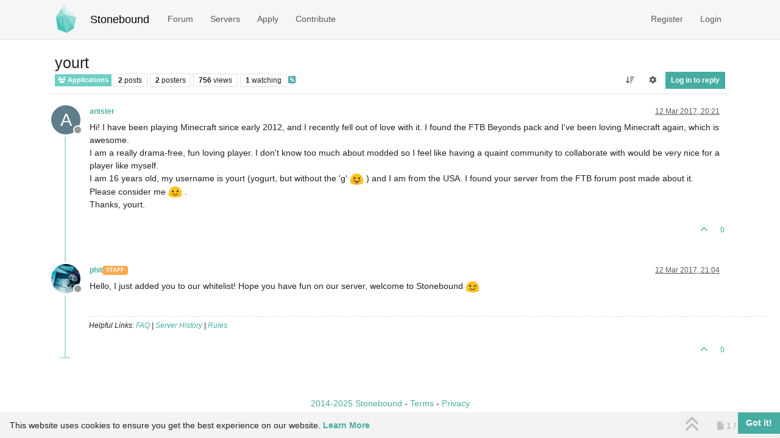

--- FILE ---
content_type: text/html; charset=utf-8
request_url: https://www.stonebound.net/topic/1067/yourt
body_size: 11173
content:
<!DOCTYPE html>
<html lang="en-GB" data-dir="ltr" style="direction: ltr;">
<head>
<title>yourt | Stonebound</title>
<meta name="viewport" content="width&#x3D;device-width, initial-scale&#x3D;1.0" />
	<meta name="content-type" content="text/html; charset=UTF-8" />
	<meta name="apple-mobile-web-app-capable" content="yes" />
	<meta name="mobile-web-app-capable" content="yes" />
	<meta property="og:site_name" content="Stonebound" />
	<meta name="msapplication-badge" content="frequency=30; polling-uri=https://www.stonebound.net/sitemap.xml" />
	<meta name="theme-color" content="#ffffff" />
	<meta name="keywords" content="minecraft,feedthebeast,server,modded,community" />
	<meta name="msapplication-square150x150logo" content="/assets/uploads/system/site-logo.png" />
	<meta name="title" content="yourt" />
	<meta property="og:title" content="yourt" />
	<meta property="og:type" content="article" />
	<meta property="article:published_time" content="2017-03-12T20:21:52.428Z" />
	<meta property="article:modified_time" content="2017-03-12T21:04:04.095Z" />
	<meta property="article:section" content="Applications" />
	<meta name="description" content="Hi! I have been playing Minecraft since early 2012, and I recently fell out of love with it. I found the FTB Beyonds pack and I&#x27;ve been loving Minecraft agai..." />
	<meta property="og:description" content="Hi! I have been playing Minecraft since early 2012, and I recently fell out of love with it. I found the FTB Beyonds pack and I&#x27;ve been loving Minecraft agai..." />
	<meta property="og:image" content="https://www.stonebound.net/assets/uploads/system/og-image.png" />
	<meta property="og:url" content="https://www.stonebound.net/topic/1067/yourt" />
	
<link rel="stylesheet" type="text/css" href="/assets/client-stonebound.css?v=2a8e9e0aad4" />
<link rel="icon" type="image/x-icon" href="/assets/uploads/system/favicon.ico?v&#x3D;2a8e9e0aad4" />
	<link rel="manifest" href="/manifest.webmanifest" crossorigin="use-credentials" />
	<link rel="search" type="application/opensearchdescription+xml" title="Stonebound" href="/osd.xml" />
	<link rel="apple-touch-icon" sizes="180x180" href="/assets/apple-touch-icon.png" />
	<link rel="prefetch" href="/assets/src/modules/composer.js?v&#x3D;2a8e9e0aad4" />
	<link rel="prefetch" href="/assets/src/modules/composer/uploads.js?v&#x3D;2a8e9e0aad4" />
	<link rel="prefetch" href="/assets/src/modules/composer/drafts.js?v&#x3D;2a8e9e0aad4" />
	<link rel="prefetch" href="/assets/src/modules/composer/tags.js?v&#x3D;2a8e9e0aad4" />
	<link rel="prefetch" href="/assets/src/modules/composer/categoryList.js?v&#x3D;2a8e9e0aad4" />
	<link rel="prefetch" href="/assets/src/modules/composer/resize.js?v&#x3D;2a8e9e0aad4" />
	<link rel="prefetch" href="/assets/src/modules/composer/autocomplete.js?v&#x3D;2a8e9e0aad4" />
	<link rel="prefetch" href="/assets/templates/composer.tpl?v&#x3D;2a8e9e0aad4" />
	<link rel="prefetch" href="/assets/language/en-GB/topic.json?v&#x3D;2a8e9e0aad4" />
	<link rel="prefetch" href="/assets/language/en-GB/modules.json?v&#x3D;2a8e9e0aad4" />
	<link rel="prefetch" href="/assets/language/en-GB/tags.json?v&#x3D;2a8e9e0aad4" />
	<link rel="prefetch stylesheet" href="/assets/plugins/nodebb-plugin-markdown/styles/default.css" />
	<link rel="prefetch" href="/assets/language/en-GB/markdown.json?v&#x3D;2a8e9e0aad4" />
	<link rel="stylesheet" href="https://www.stonebound.net/assets/plugins/nodebb-plugin-emoji/emoji/styles.css?v&#x3D;2a8e9e0aad4" />
	<link rel="canonical" href="https://www.stonebound.net/topic/1067/yourt" />
	<link rel="alternate" type="application/rss+xml" href="/topic/1067.rss" />
	<link rel="up" href="https://www.stonebound.net/category/5/applications" />
	<link rel="author" href="https://www.stonebound.net/user/antster" />
	
<script>
var config = JSON.parse('{"relative_path":"","upload_url":"/assets/uploads","asset_base_url":"/assets","assetBaseUrl":"/assets","siteTitle":"Stonebound","browserTitle":"Stonebound","description":"Stonebound is a whitelisted Minecraft community focused on a friendly, mature environment with very few rules and limitations. To bring people together, we offer a small selection of servers with merged chat to ensure you never have to play alone.","keywords":"minecraft,feedthebeast,server,modded,community","brand:logo":"&#x2F;assets&#x2F;uploads&#x2F;system&#x2F;site-logo.png","titleLayout":"&#123;pageTitle&#125; | &#123;browserTitle&#125;","showSiteTitle":true,"maintenanceMode":false,"postQueue":0,"minimumTitleLength":3,"maximumTitleLength":255,"minimumPostLength":8,"maximumPostLength":32767,"minimumTagsPerTopic":0,"maximumTagsPerTopic":5,"minimumTagLength":3,"maximumTagLength":15,"undoTimeout":0,"useOutgoingLinksPage":false,"allowGuestHandles":false,"allowTopicsThumbnail":true,"usePagination":true,"disableChat":false,"disableChatMessageEditing":true,"maximumChatMessageLength":1000,"socketioTransports":["polling","websocket"],"socketioOrigins":"https://www.stonebound.net:*","websocketAddress":"","maxReconnectionAttempts":5,"reconnectionDelay":1500,"topicsPerPage":20,"postsPerPage":10,"maximumFileSize":4096,"theme:id":"nodebb-theme-persona","defaultLang":"en-GB","userLang":"en-GB","loggedIn":false,"uid":-1,"cache-buster":"v=2a8e9e0aad4","topicPostSort":"oldest_to_newest","categoryTopicSort":"recently_replied","csrf_token":false,"searchEnabled":true,"searchDefaultInQuick":"titles","bootswatchSkin":"stonebound","composer:showHelpTab":true,"enablePostHistory":true,"timeagoCutoff":30,"timeagoCodes":["af","am","ar","az-short","az","be","bg","bs","ca","cs","cy","da","de-short","de","dv","el","en-short","en","es-short","es","et","eu","fa-short","fa","fi","fr-short","fr","gl","he","hr","hu","hy","id","is","it-short","it","ja","jv","ko","ky","lt","lv","mk","nl","no","pl","pt-br-short","pt-br","pt-short","pt","ro","rs","ru","rw","si","sk","sl","sq","sr","sv","th","tr-short","tr","uk","ur","uz","vi","zh-CN","zh-TW"],"cookies":{"enabled":true,"message":"[[global:cookies.message]]","dismiss":"[[global:cookies.accept]]","link":"[[global:cookies.learn-more]]","link_url":"&#x2F;privacy"},"thumbs":{"size":512},"emailPrompt":1,"useragent":{"isSafari":false},"fontawesome":{"pro":false,"styles":["solid","brands","regular"],"version":"6.7.2"},"activitypub":{"probe":0},"acpLang":"undefined","topicSearchEnabled":false,"disableCustomUserSkins":true,"defaultBootswatchSkin":"stonebound","hideSubCategories":false,"hideCategoryLastPost":false,"enableQuickReply":false,"composer-default":{},"markdown":{"highlight":1,"hljsLanguages":["common"],"theme":"default.css","defaultHighlightLanguage":"","externalMark":false},"emojiCustomFirst":false,"spam-be-gone":{},"discordNotification":{"webhookURL":"https://discord.com/api/webhooks/327949422074003457/F5J6lUdMVCBDy327WoD56dwlKEWAjkHXwRv78plDOequvKpU5zUIMDv1dtscP9y03vEp","maxLength":"1024","postCategories":"[\\"1\\",\\"14\\",\\"5\\",\\"18\\",\\"2\\",\\"8\\",\\"4\\",\\"3\\",\\"10\\",\\"7\\",\\"21\\",\\"22\\"]","topicsOnly":"off","messageContent":""},"question-and-answer":{"defaultCid_4":"on","forceQuestions":"off","defaultCid_16":"off","defaultCid_1":"off","defaultCid_15":"off","defaultCid_14":"off","defaultCid_5":"off","defaultCid_18":"off","defaultCid_12":"off","defaultCid_2":"off","defaultCid_8":"off","defaultCid_3":"off","defaultCid_10":"off","defaultCid_7":"off","defaultCid_17":"off","defaultCid_21":"off","defaultCid_22":"off","defaultCid_23":"off"}}');
var app = {
user: JSON.parse('{"uid":-1,"username":"Guest","displayname":"Guest","userslug":"","fullname":"Guest","email":"","icon:text":"?","icon:bgColor":"#aaa","groupTitle":"","groupTitleArray":[],"status":"offline","reputation":0,"email:confirmed":false,"unreadData":{"":{},"new":{},"watched":{},"unreplied":{}},"isAdmin":false,"isGlobalMod":false,"isMod":false,"privileges":{"chat":false,"chat:privileged":false,"upload:post:image":false,"upload:post:file":false,"signature":false,"invite":false,"group:create":false,"search:content":false,"search:users":false,"search:tags":false,"view:users":false,"view:tags":true,"view:groups":false,"local:login":false,"ban":false,"mute":false,"view:users:info":false},"blocks":[],"timeagoCode":"en","offline":true,"lastRoomId":null,"isEmailConfirmSent":false}')
};
document.documentElement.style.setProperty('--panel-offset', `${localStorage.getItem('panelOffset') || 0}px`);
</script>

<link rel="icon" type="image/png" href="/assets/favicon-96x96.png" sizes="96x96" />
<link rel="icon" type="image/svg+xml" href="/assets/favicon.svg" />
<meta name="apple-mobile-web-app-title" content="Stonebound" />


<style>.skin-stonebound .text-secondary {
  color: var(--bs-secondary-text-emphasis) !important;
}

#recent_topics .topic-thumbs {
  display: none !important;
}

/* Discord */
.alert-discord {
  background-color: #5865F2;
  border-color: #3e48b9;
  color: #fff;
}

/* SIGNATURES */
.topic .post-signature {
  max-height: 200px;
  overflow-y: auto;
  width: 100%;
}

/* SERVER STATUS */
.mi-container .widget-table .td-label {
  width: inherit;
}

.mi-container .mi-iframe,
.mi-frame {
  border: 0px;
  display: block;
}

@media (max-width: 979px) {
  .mi-iframe {
    width: 260px;
  }
}
@media (min-width: 992px) {
  .mi-iframe {
    width: 210px;
  }
}
@media (min-width: 1199px) {
  .mi-iframe {
    width: 260px;
  }
}
.mi-container .mi-canvas {
  border: 0;
}</style>

</head>
<body class="page-topic page-topic-1067 page-topic-yourt template-topic page-topic-category-5 page-topic-category-applications parent-category-5 page-status-200 theme-persona user-guest skin-stonebound">
<nav id="menu" class="slideout-menu hidden">
<section class="menu-section" data-section="navigation">
<ul class="menu-section-list text-bg-dark list-unstyled"></ul>
</section>
</nav>
<nav id="chats-menu" class="slideout-menu hidden">

</nav>
<main id="panel" class="slideout-panel">
<nav class="navbar sticky-top navbar-expand-lg bg-light header border-bottom py-0" id="header-menu" component="navbar">
<div class="container-lg justify-content-start flex-nowrap">
<div class="d-flex align-items-center me-auto" style="min-width: 0px;">
<button type="button" class="navbar-toggler border-0" id="mobile-menu">
<i class="fa fa-lg fa-fw fa-bars unread-count" ></i>
<span component="unread/icon" class="notification-icon fa fa-fw fa-book unread-count" data-content="0" data-unread-url="/unread"></span>
</button>
<div class="d-inline-flex align-items-center" style="min-width: 0px;">

<a class="navbar-brand" href="/">
<img alt="Stonebound Logo" class=" forum-logo d-inline-block align-text-bottom" src="/assets/uploads/system/site-logo.png?v=2a8e9e0aad4" />
</a>


<a class="navbar-brand text-truncate" href="/">
Stonebound
</a>

</div>
</div>


<div component="navbar/title" class="visible-xs hidden">
<span></span>
</div>
<div id="nav-dropdown" class="collapse navbar-collapse d-none d-lg-block">
<ul id="main-nav" class="navbar-nav me-auto mb-2 mb-lg-0">


<li class="nav-item " title="Categories">
<a class="nav-link navigation-link "
 href="&#x2F;categories" >


<span class="">Forum</span>


</a>

</li>



<li class="nav-item " title="Servers">
<a class="nav-link navigation-link "
 href="&#x2F;servers" >


<span class="">Servers</span>


</a>

</li>



<li class="nav-item " title="Apply">
<a class="nav-link navigation-link "
 href="&#x2F;topic&#x2F;9&#x2F;application-info" >


<span class="">Apply</span>


</a>

</li>



<li class="nav-item " title="Contribute">
<a class="nav-link navigation-link "
 href="&#x2F;contribute" >


<span class="">Contribute</span>


</a>

</li>


</ul>
<ul class="navbar-nav mb-2 mb-lg-0 hidden-xs">
<li class="nav-item">
<a href="#" id="reconnect" class="nav-link hide" title="Looks like your connection to Stonebound was lost, please wait while we try to reconnect.">
<i class="fa fa-check"></i>
</a>
</li>
</ul>



<ul id="logged-out-menu" class="navbar-nav me-0 mb-2 mb-lg-0 align-items-center">

<li class="nav-item">
<a class="nav-link" href="/register">
<i class="fa fa-pencil fa-fw d-inline-block d-sm-none"></i>
<span>Register</span>
</a>
</li>

<li class="nav-item">
<a class="nav-link" href="/login">
<i class="fa fa-sign-in fa-fw d-inline-block d-sm-none"></i>
<span>Login</span>
</a>
</li>
</ul>


</div>
</div>
</nav>
<script>
const rect = document.getElementById('header-menu').getBoundingClientRect();
const offset = Math.max(0, rect.bottom);
document.documentElement.style.setProperty('--panel-offset', offset + `px`);
</script>
<div class="container-lg pt-3" id="content">
<noscript>
<div class="alert alert-danger">
<p>
Your browser does not seem to support JavaScript. As a result, your viewing experience will be diminished, and you have been placed in <strong>read-only mode</strong>.
</p>
<p>
Please download a browser that supports JavaScript, or enable it if it's disabled (i.e. NoScript).
</p>
</div>
</noscript>
<div data-widget-area="header">

</div>
<div class="row mb-5">
<div class="topic col-lg-12" itemid="/topic/1067/yourt" itemscope itemtype="https://schema.org/DiscussionForumPosting">
<meta itemprop="headline" content="yourt">
<meta itemprop="text" content="yourt">
<meta itemprop="url" content="/topic/1067/yourt">
<meta itemprop="datePublished" content="2017-03-12T20:21:52.428Z">
<meta itemprop="dateModified" content="2017-03-12T21:04:04.095Z">
<div itemprop="author" itemscope itemtype="https://schema.org/Person">
<meta itemprop="name" content="antster">
<meta itemprop="url" content="/user/antster">
</div>
<div class="topic-header sticky-top mb-3 bg-body">
<div class="d-flex flex-wrap gap-3 border-bottom p-2">
<div class="d-flex flex-column gap-2 flex-grow-1">
<h1 component="post/header" class="mb-0" itemprop="name">
<div class="topic-title d-flex">
<span class="fs-3" component="topic/title">yourt</span>
</div>
</h1>
<div class="topic-info d-flex gap-2 align-items-center flex-wrap">
<span component="topic/labels" class="d-flex gap-2 hidden">
<span component="topic/scheduled" class="badge badge border border-gray-300 text-body hidden">
<i class="fa fa-clock-o"></i> Scheduled
</span>
<span component="topic/pinned" class="badge badge border border-gray-300 text-body hidden">
<i class="fa fa-thumb-tack"></i> Pinned
</span>
<span component="topic/locked" class="badge badge border border-gray-300 text-body hidden">
<i class="fa fa-lock"></i> Locked
</span>
<a component="topic/moved" href="/category/" class="badge badge border border-gray-300 text-body text-decoration-none hidden">
<i class="fa fa-arrow-circle-right"></i> Moved
</a>

</span>
<a component="topic/category" href="/category/5/applications" class="badge px-1 text-truncate text-decoration-none border" style="color: #ffffff;background-color: #6ecfc5;border-color: #6ecfc5!important; max-width: 70vw;">
			<i class="fa fa-fw fa-users"></i>
			Applications
		</a>
<div data-tid="1067" component="topic/tags" class="lh-1 tags tag-list d-flex flex-wrap hidden-xs hidden-empty gap-2"></div>
<div class="d-flex gap-2"><span class="badge text-body border border-gray-300 stats text-xs">
<i class="fa-regular fa-fw fa-message visible-xs-inline" title="Posts"></i>
<span component="topic/post-count" title="2" class="fw-bold">2</span>
<span class="hidden-xs text-lowercase fw-normal">Posts</span>
</span>
<span class="badge text-body border border-gray-300 stats text-xs">
<i class="fa fa-fw fa-user visible-xs-inline" title="Posters"></i>
<span title="2" class="fw-bold">2</span>
<span class="hidden-xs text-lowercase fw-normal">Posters</span>
</span>
<span class="badge text-body border border-gray-300 stats text-xs">
<i class="fa fa-fw fa-eye visible-xs-inline" title="Views"></i>
<span class="fw-bold" title="756">756</span>
<span class="hidden-xs text-lowercase fw-normal">Views</span>
</span>

<span class="badge text-body border border-gray-300 stats text-xs">
<i class="fa fa-fw fa-bell-o visible-xs-inline" title="Watching"></i>
<span class="fw-bold" title="756">1</span>
<span class="hidden-xs text-lowercase fw-normal">Watching</span>
</span>
</div>

<a class="hidden-xs" target="_blank" href="/topic/1067.rss"><i class="fa fa-rss-square"></i></a>


<div class="ms-auto">
<div class="topic-main-buttons float-end d-inline-block">
<span class="loading-indicator btn float-start hidden" done="0">
<span class="hidden-xs">Loading More Posts</span> <i class="fa fa-refresh fa-spin"></i>
</span>


<div title="Sort by" class="btn-group bottom-sheet hidden-xs" component="thread/sort">
<button class="btn btn-sm btn-ghost dropdown-toggle" data-bs-toggle="dropdown" aria-haspopup="true" aria-expanded="false" aria-label="Post sort option, Oldest to Newest">
<i class="fa fa-fw fa-arrow-down-wide-short text-secondary"></i></button>
<ul class="dropdown-menu dropdown-menu-end p-1 text-sm" role="menu">
<li>
<a class="dropdown-item rounded-1 d-flex align-items-center gap-2" href="#" class="oldest_to_newest" data-sort="oldest_to_newest" role="menuitem">
<span class="flex-grow-1">Oldest to Newest</span>
<i class="flex-shrink-0 fa fa-fw text-secondary"></i>
</a>
</li>
<li>
<a class="dropdown-item rounded-1 d-flex align-items-center gap-2" href="#" class="newest_to_oldest" data-sort="newest_to_oldest" role="menuitem">
<span class="flex-grow-1">Newest to Oldest</span>
<i class="flex-shrink-0 fa fa-fw text-secondary"></i>
</a>
</li>
<li>
<a class="dropdown-item rounded-1 d-flex align-items-center gap-2" href="#" class="most_votes" data-sort="most_votes" role="menuitem">
<span class="flex-grow-1">Most Votes</span>
<i class="flex-shrink-0 fa fa-fw text-secondary"></i>
</a>
</li>
</ul>
</div>
<div class="d-inline-block">

<div title="Topic Tools" class="btn-group thread-tools bottom-sheet">
<button class="btn btn-sm btn-ghost dropdown-toggle" data-bs-toggle="dropdown" type="button" aria-haspopup="true" aria-expanded="false">
<i class="fa fa-fw fa-gear text-secondary"></i>
</button>
<ul class="dropdown-menu dropdown-menu-end p-1" role="menu"></ul>
</div>

</div>
<div component="topic/reply/container" class="btn-group bottom-sheet hidden">
<a href="/compose?tid=1067" class="btn btn-sm btn-primary" component="topic/reply" data-ajaxify="false" role="button"><i class="fa fa-reply visible-xs-inline"></i><span class="visible-sm-inline visible-md-inline visible-lg-inline"> Reply</span></a>
<button type="button" class="btn btn-sm btn-primary dropdown-toggle" data-bs-toggle="dropdown" aria-haspopup="true" aria-expanded="false">
<span class="caret"></span>
</button>
<ul class="dropdown-menu dropdown-menu-end" role="menu">
<li><a class="dropdown-item" href="#" component="topic/reply-as-topic" role="menuitem">Reply as topic</a></li>
</ul>
</div>


<a component="topic/reply/guest" href="/login" class="btn btn-sm btn-primary">Log in to reply</a>


</div>
</div>
</div>
</div>
<div class="d-flex flex-wrap gap-2 align-items-center hidden-empty " component="topic/thumb/list">
</div>
</div>
</div>



<div component="topic/deleted/message" class="alert alert-warning d-flex justify-content-between flex-wrap hidden">
<span>This topic has been deleted. Only users with topic management privileges can see it.</span>
<span>

</span>
</div>

<ul component="topic" class="posts timeline" data-tid="1067" data-cid="5">

<li component="post" class="  topic-owner-post" data-index="0" data-pid="3399" data-uid="841" data-timestamp="1489350112428" data-username="antster" data-userslug="antster" itemprop="comment" itemtype="http://schema.org/Comment" itemscope>
<a component="post/anchor" data-index="0" id="1"></a>
<meta itemprop="datePublished" content="2017-03-12T20:21:52.428Z">
<meta itemprop="dateModified" content="">

<div class="clearfix post-header">
<div class="icon float-start">
<a href="/user/antster">
<span title="antster" data-uid="841" class="avatar  avatar-rounded" component="user/picture" style="--avatar-size: 48px; background-color: #607d8b">A</span>

<span component="user/status" class="position-absolute top-100 start-100 border border-white border-2 rounded-circle status offline"><span class="visually-hidden">Offline</span></span>

</a>
</div>
<small class="d-flex">
<div class="d-flex align-items-center gap-1 flex-wrap w-100">
<strong class="text-nowrap" itemprop="author" itemscope itemtype="https://schema.org/Person">
<meta itemprop="name" content="antster">
<meta itemprop="url" content="/user/antster">
<a href="/user/antster" data-username="antster" data-uid="841">antster</a>
</strong>


<span class="visible-xs-inline-block visible-sm-inline-block visible-md-inline-block visible-lg-inline-block">

<span>

</span>
</span>
<div class="d-flex align-items-center gap-1 flex-grow-1 justify-content-end">
<span>
<i component="post/edit-indicator" class="fa fa-pencil-square edit-icon hidden"></i>
<span data-editor="" component="post/editor" class="hidden">last edited by  <span class="timeago" title="Invalid Date"></span></span>
<span class="visible-xs-inline-block visible-sm-inline-block visible-md-inline-block visible-lg-inline-block">
<a class="permalink text-muted" href="/post/3399"><span class="timeago" title="2017-03-12T20:21:52.428Z"></span></a>
</span>
</span>
<span class="bookmarked"><i class="fa fa-bookmark-o"></i></span>
</div>
</div>
</small>
</div>
<br />
<div class="content" component="post/content" itemprop="text">
<p dir="auto">Hi! I have been playing Minecraft since early 2012, and I recently fell out of love with it. I found the FTB Beyonds pack and I've been loving Minecraft again, which is awesome.<br />
I am a really drama-free, fun loving player. I don't know too much about modded so I feel like having a quaint community to collaborate with would be very nice for a player like myself.<br />
I am 16 years old, my username is yourt (yogurt, but without the 'g' <img src="https://www.stonebound.net/assets/plugins/nodebb-plugin-emoji/emoji/android/1f61b.png?v=2a8e9e0aad4" class="not-responsive emoji emoji-android emoji--stuck_out_tongue" style="height:23px;width:auto;vertical-align:middle" title=":P" alt="😛" /> ) and I am from the USA.  I found your server from the FTB forum post made about it.<br />
Please consider me <img src="https://www.stonebound.net/assets/plugins/nodebb-plugin-emoji/emoji/android/1f642.png?v=2a8e9e0aad4" class="not-responsive emoji emoji-android emoji--slightly_smiling_face" style="height:23px;width:auto;vertical-align:middle" title=":)" alt="🙂" /> .<br />
Thanks, yourt.</p>

</div>
<div class="post-footer">

<div class="clearfix">

<a component="post/reply-count" data-target-component="post/replies/container" href="#" class="threaded-replies user-select-none float-start text-muted hidden">
<span component="post/reply-count/avatars" class="avatars d-inline-flex gap-1 align-items-top hidden-xs ">


</span>
<span class="replies-count small" component="post/reply-count/text" data-replies="0">1 Reply</span>
<span class="replies-last hidden-xs small">Last reply <span class="timeago" title=""></span></span>
<i class="fa fa-fw fa-chevron-down" component="post/replies/open"></i>
</a>

<small class="d-flex justify-content-end align-items-center gap-1" component="post/actions">
<!-- This partial intentionally left blank; overwritten by nodebb-plugin-reactions -->
<span class="post-tools">
<a component="post/reply" href="#" class="btn btn-sm btn-link user-select-none hidden">Reply</a>
<a component="post/quote" href="#" class="btn btn-sm btn-link user-select-none hidden">Quote</a>
</span>


<span class="votes">
<a component="post/upvote" href="#" class="btn btn-sm btn-link ">
<i class="fa fa-chevron-up"></i>
</a>
<span class="btn btn-sm btn-link" component="post/vote-count" data-votes="0">0</span>

</span>

<span component="post/tools" class="dropdown bottom-sheet d-inline-block hidden">
<a class="btn btn-link btn-sm dropdown-toggle" href="#" data-bs-toggle="dropdown" aria-haspopup="true" aria-expanded="false"><i class="fa fa-fw fa-ellipsis-v"></i></a>
<ul class="dropdown-menu dropdown-menu-end p-1 text-sm" role="menu"></ul>
</span>
</small>
</div>
<div component="post/replies/container"></div>
</div>

</li>




<li component="post" class="  " data-index="1" data-pid="3402" data-uid="4" data-timestamp="1489352644095" data-username="phit" data-userslug="phit" itemprop="comment" itemtype="http://schema.org/Comment" itemscope>
<a component="post/anchor" data-index="1" id="2"></a>
<meta itemprop="datePublished" content="2017-03-12T21:04:04.095Z">
<meta itemprop="dateModified" content="">

<div class="clearfix post-header">
<div class="icon float-start">
<a href="/user/phit">
<img title="phit" data-uid="4" class="avatar  avatar-rounded" alt="phit" loading="lazy" component="user/picture" src="/assets/uploads/profile/uid-4/4-profileavatar.png" style="--avatar-size: 48px;" onError="this.remove()" itemprop="image" /><span title="phit" data-uid="4" class="avatar  avatar-rounded" component="user/picture" style="--avatar-size: 48px; background-color: #673ab7">P</span>

<span component="user/status" class="position-absolute top-100 start-100 border border-white border-2 rounded-circle status offline"><span class="visually-hidden">Offline</span></span>

</a>
</div>
<small class="d-flex">
<div class="d-flex align-items-center gap-1 flex-wrap w-100">
<strong class="text-nowrap" itemprop="author" itemscope itemtype="https://schema.org/Person">
<meta itemprop="name" content="phit">
<meta itemprop="url" content="/user/phit">
<a href="/user/phit" data-username="phit" data-uid="4">phit</a>
</strong>


<a href="/groups/staff" class="badge rounded-1 text-uppercase text-truncate" style="max-width: 150px;color:#ffffff;background-color: #fca84e;"><i class="fa hidden"></i><span class="badge-text">Staff</span></a>



<span class="visible-xs-inline-block visible-sm-inline-block visible-md-inline-block visible-lg-inline-block">

<span>

</span>
</span>
<div class="d-flex align-items-center gap-1 flex-grow-1 justify-content-end">
<span>
<i component="post/edit-indicator" class="fa fa-pencil-square edit-icon hidden"></i>
<span data-editor="" component="post/editor" class="hidden">last edited by  <span class="timeago" title="Invalid Date"></span></span>
<span class="visible-xs-inline-block visible-sm-inline-block visible-md-inline-block visible-lg-inline-block">
<a class="permalink text-muted" href="/post/3402"><span class="timeago" title="2017-03-12T21:04:04.095Z"></span></a>
</span>
</span>
<span class="bookmarked"><i class="fa fa-bookmark-o"></i></span>
</div>
</div>
</small>
</div>
<br />
<div class="content" component="post/content" itemprop="text">
<p dir="auto">Hello, I just added you to our whitelist! Hope you have fun on our server, welcome to Stonebound  <img src="https://www.stonebound.net/assets/plugins/nodebb-plugin-emoji/emoji/android/1f609.png?v=2a8e9e0aad4" class="not-responsive emoji emoji-android emoji--wink" style="height:23px;width:auto;vertical-align:middle" title=";)" alt="😉" /></p>

</div>
<div class="post-footer">

<div component="post/signature" data-uid="4" class="post-signature"><p dir="auto">Helpful Links: <a href="https://wiki.stonebound.net/wiki:faq" target="_blank" rel="noopener noreferrer nofollow ugc">FAQ</a> | <a href="https://www.stonebound.net/history">Server History</a> | <a href="https://www.stonebound.net/topic/2/rules">Rules</a></p>
</div>

<div class="clearfix">

<a component="post/reply-count" data-target-component="post/replies/container" href="#" class="threaded-replies user-select-none float-start text-muted hidden">
<span component="post/reply-count/avatars" class="avatars d-inline-flex gap-1 align-items-top hidden-xs ">


</span>
<span class="replies-count small" component="post/reply-count/text" data-replies="0">1 Reply</span>
<span class="replies-last hidden-xs small">Last reply <span class="timeago" title=""></span></span>
<i class="fa fa-fw fa-chevron-down" component="post/replies/open"></i>
</a>

<small class="d-flex justify-content-end align-items-center gap-1" component="post/actions">
<!-- This partial intentionally left blank; overwritten by nodebb-plugin-reactions -->
<span class="post-tools">
<a component="post/reply" href="#" class="btn btn-sm btn-link user-select-none hidden">Reply</a>
<a component="post/quote" href="#" class="btn btn-sm btn-link user-select-none hidden">Quote</a>
</span>


<span class="votes">
<a component="post/upvote" href="#" class="btn btn-sm btn-link ">
<i class="fa fa-chevron-up"></i>
</a>
<span class="btn btn-sm btn-link" component="post/vote-count" data-votes="0">0</span>

</span>

<span component="post/tools" class="dropdown bottom-sheet d-inline-block hidden">
<a class="btn btn-link btn-sm dropdown-toggle" href="#" data-bs-toggle="dropdown" aria-haspopup="true" aria-expanded="false"><i class="fa fa-fw fa-ellipsis-v"></i></a>
<ul class="dropdown-menu dropdown-menu-end p-1 text-sm" role="menu"></ul>
</span>
</small>
</div>
<div component="post/replies/container"></div>
</div>

</li>




</ul>



<nav component="pagination" class="pagination-container hidden" aria-label="Pagination">
<ul class="pagination hidden-xs justify-content-center">
<li class="page-item previous float-start disabled">
<a class="page-link" href="?" data-page="1" aria-label="Previous Page"><i class="fa fa-chevron-left"></i> </a>
</li>

<li class="page-item next float-end disabled">
<a class="page-link" href="?" data-page="1" aria-label="Next Page"><i class="fa fa-chevron-right"></i></a>
</li>
</ul>
<ul class="pagination hidden-sm hidden-md hidden-lg justify-content-center">
<li class="page-item first disabled">
<a class="page-link" href="?" data-page="1" aria-label="First Page"><i class="fa fa-fast-backward"></i> </a>
</li>
<li class="page-item previous disabled">
<a class="page-link" href="?" data-page="1" aria-label="Previous Page"><i class="fa fa-chevron-left"></i> </a>
</li>
<li component="pagination/select-page" class="page-item page select-page">
<a class="page-link" href="#" aria-label="Go to page">1 / 1</a>
</li>
<li class="page-item next disabled">
<a class="page-link" href="?" data-page="1" aria-label="Next Page"><i class="fa fa-chevron-right"></i></a>
</li>
<li class="page-item last disabled">
<a class="page-link" href="?" data-page="1" aria-label="Last Page"><i class="fa fa-fast-forward"></i> </a>
</li>
</ul>
</nav>

<div class="pagination-block border border-1 text-bg-light text-center">
<div class="progress-bar bg-info"></div>
<div class="wrapper dropup">
<i class="fa fa-2x fa-angle-double-up pointer fa-fw pagetop"></i>
<a href="#" class="text-reset dropdown-toggle d-inline-block text-decoration-none" data-bs-toggle="dropdown" data-bs-reference="parent" aria-haspopup="true" aria-expanded="false">
<span class="pagination-text"></span>
</a>
<i class="fa fa-2x fa-angle-double-down pointer fa-fw pagebottom"></i>
<ul class="dropdown-menu dropdown-menu-end" role="menu">
<li>
<div class="row">
<div class="col-8 post-content"></div>
<div class="col-4 text-end">
<div class="scroller-content">
<span class="pointer pagetop">First post <i class="fa fa-angle-double-up"></i></span>
<div class="scroller-container">
<div class="scroller-thumb">
<span class="thumb-text"></span>
<div class="scroller-thumb-icon"></div>
</div>
</div>
<span class="pointer pagebottom">Last post <i class="fa fa-angle-double-down"></i></span>
</div>
</div>
</div>
<div class="row">
<div class="col-6">
<button id="myNextPostBtn" class="btn btn-outline-secondary form-control" disabled>Go to my next post</button>
</div>
<div class="col-6">
<input type="number" class="form-control" id="indexInput" placeholder="Go to post index">
</div>
</div>
</li>
</ul>
</div>
</div>
</div>
<div data-widget-area="sidebar" class="col-lg-3 col-sm-12 hidden">

</div>
</div>
<div data-widget-area="footer">

<footer id="footer" class="container footer">
<div class="copyright">
<a href="/about">2014-2025 Stonebound</a> - <a href="/terms">Terms</a> - <a href="/privacy">Privacy</a>
</div>
</footer>

</div>
<script id="ajaxify-data" type="application/json">{"tid":1067,"uid":841,"cid":5,"mainPid":3399,"title":"yourt","slug":"1067/yourt","timestamp":1489350112428,"lastposttime":1489352644095,"postcount":2,"viewcount":756,"teaserPid":"3402","upvotes":0,"downvotes":0,"postercount":2,"followercount":1,"deleted":0,"locked":0,"pinned":0,"pinExpiry":0,"deleterUid":0,"titleRaw":"yourt","timestampISO":"2017-03-12T20:21:52.428Z","scheduled":false,"lastposttimeISO":"2017-03-12T21:04:04.095Z","pinExpiryISO":"","votes":0,"tags":[],"thumbs":[],"posts":[{"pid":3399,"uid":841,"tid":1067,"content":"<p dir=\"auto\">Hi! I have been playing Minecraft since early 2012, and I recently fell out of love with it. I found the FTB Beyonds pack and I've been loving Minecraft again, which is awesome.<br />\nI am a really drama-free, fun loving player. I don't know too much about modded so I feel like having a quaint community to collaborate with would be very nice for a player like myself.<br />\nI am 16 years old, my username is yourt (yogurt, but without the 'g' <img src=\"https://www.stonebound.net/assets/plugins/nodebb-plugin-emoji/emoji/android/1f61b.png?v=2a8e9e0aad4\" class=\"not-responsive emoji emoji-android emoji--stuck_out_tongue\" style=\"height:23px;width:auto;vertical-align:middle\" title=\":P\" alt=\"😛\" /> ) and I am from the USA.  I found your server from the FTB forum post made about it.<br />\nPlease consider me <img src=\"https://www.stonebound.net/assets/plugins/nodebb-plugin-emoji/emoji/android/1f642.png?v=2a8e9e0aad4\" class=\"not-responsive emoji emoji-android emoji--slightly_smiling_face\" style=\"height:23px;width:auto;vertical-align:middle\" title=\":)\" alt=\"🙂\" /> .<br />\nThanks, yourt.<\/p>\n","timestamp":1489350112428,"deleted":0,"upvotes":0,"downvotes":0,"deleterUid":0,"edited":0,"replies":{"hasMore":false,"hasSingleImmediateReply":false,"users":[],"text":"[[topic:one-reply-to-this-post]]","count":0},"bookmarks":0,"announces":0,"votes":0,"timestampISO":"2017-03-12T20:21:52.428Z","editedISO":"","attachments":[],"uploads":[],"index":0,"user":{"uid":841,"username":"antster","userslug":"antster","reputation":0,"postcount":1,"topiccount":1,"picture":null,"signature":"","banned":false,"banned:expire":0,"status":"offline","lastonline":1554657047123,"groupTitle":null,"mutedUntil":0,"displayname":"antster","groupTitleArray":[],"icon:bgColor":"#607d8b","icon:text":"A","lastonlineISO":"2019-04-07T17:10:47.123Z","muted":false,"banned_until":0,"banned_until_readable":"Not Banned","isLocal":true,"selectedGroups":[],"custom_profile_info":[]},"editor":null,"bookmarked":false,"upvoted":false,"downvoted":false,"selfPost":false,"events":[],"topicOwnerPost":true,"display_edit_tools":false,"display_delete_tools":false,"display_moderator_tools":false,"display_move_tools":false,"display_post_menu":0},{"pid":3402,"uid":4,"tid":1067,"content":"<p dir=\"auto\">Hello, I just added you to our whitelist! Hope you have fun on our server, welcome to Stonebound  <img src=\"https://www.stonebound.net/assets/plugins/nodebb-plugin-emoji/emoji/android/1f609.png?v=2a8e9e0aad4\" class=\"not-responsive emoji emoji-android emoji--wink\" style=\"height:23px;width:auto;vertical-align:middle\" title=\";)\" alt=\"😉\" /><\/p>\n","timestamp":1489352644095,"deleted":0,"upvotes":0,"downvotes":0,"deleterUid":0,"edited":0,"replies":{"hasMore":false,"hasSingleImmediateReply":false,"users":[],"text":"[[topic:one-reply-to-this-post]]","count":0},"bookmarks":0,"announces":0,"votes":0,"timestampISO":"2017-03-12T21:04:04.095Z","editedISO":"","attachments":[],"uploads":[],"index":1,"user":{"uid":4,"username":"phit","userslug":"phit","reputation":192,"postcount":2123,"topiccount":304,"picture":"/assets/uploads/profile/uid-4/4-profileavatar.png","signature":"<p dir=\"auto\">Helpful Links: <a href=\"https://wiki.stonebound.net/wiki:faq\" target=\"_blank\" rel=\"noopener noreferrer nofollow ugc\">FAQ<\/a> | <a href=\"https://www.stonebound.net/history\">Server History<\/a> | <a href=\"https://www.stonebound.net/topic/2/rules\">Rules<\/a><\/p>\n","banned":false,"banned:expire":0,"status":"offline","lastonline":1768323044584,"groupTitle":"[\"Staff\"]","mutedUntil":0,"displayname":"phit","groupTitleArray":["Staff"],"icon:bgColor":"#673ab7","icon:text":"P","lastonlineISO":"2026-01-13T16:50:44.584Z","muted":false,"banned_until":0,"banned_until_readable":"Not Banned","isLocal":true,"selectedGroups":[{"name":"Staff","slug":"staff","labelColor":"#fca84e","textColor":"#ffffff","icon":"","userTitle":"Staff"}],"custom_profile_info":[]},"editor":null,"bookmarked":false,"upvoted":false,"downvoted":false,"selfPost":false,"events":[],"topicOwnerPost":false,"display_edit_tools":false,"display_delete_tools":false,"display_moderator_tools":false,"display_move_tools":false,"display_post_menu":0}],"category":{"cid":5,"name":"Applications","description":"Apply to be whitelisted here!","icon":"fa-users","bgColor":"#6ecfc5","color":"#ffffff","slug":"5/applications","parentCid":0,"topic_count":3251,"post_count":8457,"disabled":0,"order":2,"link":"","numRecentReplies":1,"class":"col-md-3 col-xs-6","imageClass":"cover","undefined":"on","descriptionParsed":"<p>Apply to be whitelisted here!<\/p>\n","subCategoriesPerPage":10,"handle":"applications","minTags":0,"maxTags":5,"postQueue":0,"isSection":0,"totalPostCount":8457,"totalTopicCount":3251},"tagWhitelist":[],"minTags":0,"maxTags":5,"thread_tools":[{"title":"Feature this Topic","class":"mark-featured","icon":"fa-star"}],"isFollowing":false,"isNotFollowing":true,"isIgnoring":false,"bookmark":null,"postSharing":[],"deleter":null,"merger":null,"forker":null,"related":[],"unreplied":false,"icons":[],"privileges":{"topics:reply":false,"topics:read":true,"topics:schedule":false,"topics:tag":false,"topics:delete":false,"posts:edit":false,"posts:history":false,"posts:upvote":false,"posts:downvote":false,"posts:delete":false,"posts:view_deleted":false,"read":true,"purge":false,"view_thread_tools":true,"editable":false,"deletable":false,"view_deleted":false,"view_scheduled":false,"isAdminOrMod":false,"disabled":0,"tid":"1067","uid":-1},"topicStaleDays":60,"reputation:disabled":0,"downvote:disabled":1,"upvoteVisibility":"privileged","downvoteVisibility":"privileged","feeds:disableRSS":0,"signatures:hideDuplicates":0,"bookmarkThreshold":5,"necroThreshold":7,"postEditDuration":0,"postDeleteDuration":0,"scrollToMyPost":true,"updateUrlWithPostIndex":true,"allowMultipleBadges":true,"privateUploads":false,"showPostPreviewsOnHover":true,"sortOptionLabel":"[[topic:oldest-to-newest]]","rssFeedUrl":"/topic/1067.rss","postIndex":1,"breadcrumbs":[{"text":"[[global:home]]","url":"https://www.stonebound.net"},{"text":"[[global:header.categories]]","url":"https://www.stonebound.net/categories"},{"text":"Applications","url":"https://www.stonebound.net/category/5/applications","cid":5},{"text":"yourt"}],"author":{"username":"antster","userslug":"antster","uid":841,"displayname":"antster","isLocal":true},"pagination":{"prev":{"page":1,"active":false},"next":{"page":1,"active":false},"first":{"page":1,"active":true},"last":{"page":1,"active":true},"rel":[],"pages":[],"currentPage":1,"pageCount":1},"loggedIn":false,"loggedInUser":{"uid":-1,"username":"[[global:guest]]","picture":"","icon:text":"?","icon:bgColor":"#aaa"},"relative_path":"","template":{"name":"topic","topic":true},"url":"/topic/1067/yourt","bodyClass":"page-topic page-topic-1067 page-topic-yourt template-topic page-topic-category-5 page-topic-category-applications parent-category-5 page-status-200 theme-persona user-guest","_header":{"tags":{"meta":[{"name":"viewport","content":"width&#x3D;device-width, initial-scale&#x3D;1.0"},{"name":"content-type","content":"text/html; charset=UTF-8","noEscape":true},{"name":"apple-mobile-web-app-capable","content":"yes"},{"name":"mobile-web-app-capable","content":"yes"},{"property":"og:site_name","content":"Stonebound"},{"name":"msapplication-badge","content":"frequency=30; polling-uri=https://www.stonebound.net/sitemap.xml","noEscape":true},{"name":"theme-color","content":"#ffffff"},{"name":"keywords","content":"minecraft,feedthebeast,server,modded,community"},{"name":"msapplication-square150x150logo","content":"/assets/uploads/system/site-logo.png","noEscape":true},{"name":"title","content":"yourt"},{"property":"og:title","content":"yourt"},{"property":"og:type","content":"article"},{"property":"article:published_time","content":"2017-03-12T20:21:52.428Z"},{"property":"article:modified_time","content":"2017-03-12T21:04:04.095Z"},{"property":"article:section","content":"Applications"},{"name":"description","content":"Hi! I have been playing Minecraft since early 2012, and I recently fell out of love with it. I found the FTB Beyonds pack and I&#x27;ve been loving Minecraft agai..."},{"property":"og:description","content":"Hi! I have been playing Minecraft since early 2012, and I recently fell out of love with it. I found the FTB Beyonds pack and I&#x27;ve been loving Minecraft agai..."},{"property":"og:image","content":"https://www.stonebound.net/assets/uploads/system/og-image.png","noEscape":true},{"content":"https://www.stonebound.net/topic/1067/yourt","property":"og:url"}],"link":[{"rel":"icon","type":"image/x-icon","href":"/assets/uploads/system/favicon.ico?v&#x3D;2a8e9e0aad4"},{"rel":"manifest","href":"/manifest.webmanifest","crossorigin":"use-credentials"},{"rel":"search","type":"application/opensearchdescription+xml","title":"Stonebound","href":"/osd.xml"},{"rel":"apple-touch-icon","sizes":"180x180","href":"/assets/apple-touch-icon.png"},{"rel":"prefetch","href":"/assets/src/modules/composer.js?v&#x3D;2a8e9e0aad4"},{"rel":"prefetch","href":"/assets/src/modules/composer/uploads.js?v&#x3D;2a8e9e0aad4"},{"rel":"prefetch","href":"/assets/src/modules/composer/drafts.js?v&#x3D;2a8e9e0aad4"},{"rel":"prefetch","href":"/assets/src/modules/composer/tags.js?v&#x3D;2a8e9e0aad4"},{"rel":"prefetch","href":"/assets/src/modules/composer/categoryList.js?v&#x3D;2a8e9e0aad4"},{"rel":"prefetch","href":"/assets/src/modules/composer/resize.js?v&#x3D;2a8e9e0aad4"},{"rel":"prefetch","href":"/assets/src/modules/composer/autocomplete.js?v&#x3D;2a8e9e0aad4"},{"rel":"prefetch","href":"/assets/templates/composer.tpl?v&#x3D;2a8e9e0aad4"},{"rel":"prefetch","href":"/assets/language/en-GB/topic.json?v&#x3D;2a8e9e0aad4"},{"rel":"prefetch","href":"/assets/language/en-GB/modules.json?v&#x3D;2a8e9e0aad4"},{"rel":"prefetch","href":"/assets/language/en-GB/tags.json?v&#x3D;2a8e9e0aad4"},{"rel":"prefetch stylesheet","type":"","href":"/assets/plugins/nodebb-plugin-markdown/styles/default.css"},{"rel":"prefetch","href":"/assets/language/en-GB/markdown.json?v&#x3D;2a8e9e0aad4"},{"rel":"stylesheet","href":"https://www.stonebound.net/assets/plugins/nodebb-plugin-emoji/emoji/styles.css?v&#x3D;2a8e9e0aad4"},{"rel":"canonical","href":"https://www.stonebound.net/topic/1067/yourt","noEscape":true},{"rel":"alternate","type":"application/rss+xml","href":"/topic/1067.rss"},{"rel":"up","href":"https://www.stonebound.net/category/5/applications"},{"rel":"author","href":"https://www.stonebound.net/user/antster"}]}},"widgets":{"footer":[{"html":"<footer id=\"footer\" class=\"container footer\">\r\n<div class=\"copyright\">\r\n<a href=\"/about\">2014-2025 Stonebound<\/a> - <a href=\"/terms\">Terms<\/a> - <a href=\"/privacy\">Privacy<\/a>\r\n<\/div>\r\n<\/footer>"}]}}</script></div><!-- /.container#content -->
</main>

<div id="taskbar" component="taskbar" class="taskbar fixed-bottom">
<div class="navbar-inner"><ul class="nav navbar-nav"></ul></div>
</div>
<script defer src="/assets/nodebb.min.js?v=2a8e9e0aad4"></script>

<script>
if (document.readyState === 'loading') {
document.addEventListener('DOMContentLoaded', prepareFooter);
} else {
prepareFooter();
}
function prepareFooter() {



$(document).ready(function () {
app.coldLoad();
});
}
</script>
</body>
</html>